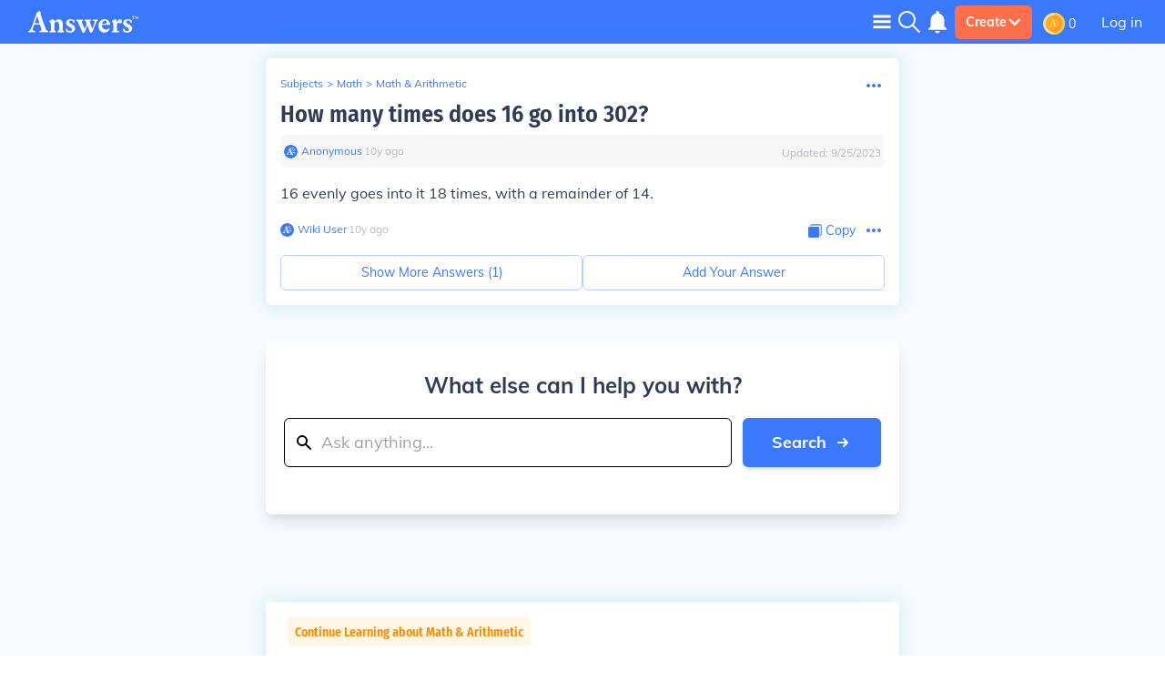

--- FILE ---
content_type: image/svg+xml
request_url: https://math.answers.com/icons/searchGlassWhiteIcon.svg
body_size: -236
content:
<svg width="20" height="20" viewBox="0 0 20 20" fill="none" xmlns="http://www.w3.org/2000/svg">
    <path d="M19.878 18.7l-5.81-5.81a7.876 7.876 0 001.765-4.973C15.833 3.55 12.282 0 7.917 0 3.55 0 0 3.551 0 7.917c0 4.365 3.551 7.916 7.917 7.916a7.876 7.876 0 004.973-1.765l5.81 5.81a.417.417 0 00.589 0l.589-.59a.417.417 0 000-.588zM7.917 14.167a6.257 6.257 0 01-6.25-6.25 6.257 6.257 0 016.25-6.25 6.257 6.257 0 016.25 6.25 6.257 6.257 0 01-6.25 6.25z" fill="#fff" />
</svg>